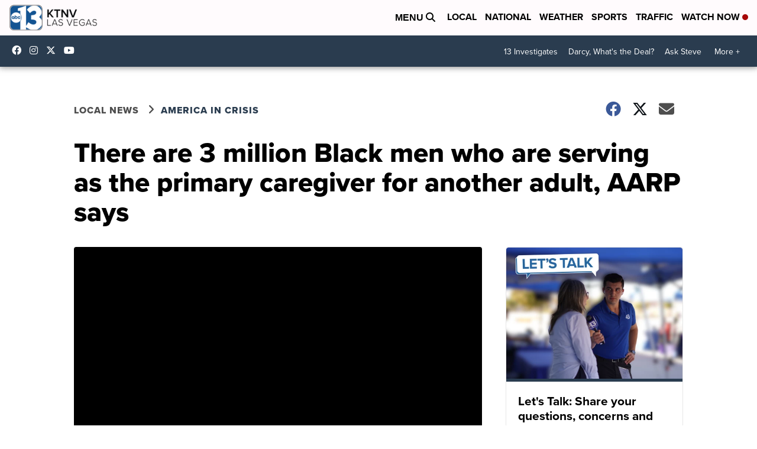

--- FILE ---
content_type: application/javascript; charset=utf-8
request_url: https://fundingchoicesmessages.google.com/f/AGSKWxXhxBPi8u6kItWRLtWm9_mrfx3lqJs9CVc9kOobVT24GS1uydDGRd6tvN1TgL-SF-QjAd7FAAV9-xc-i0xxTRQWtcgpFLW9aHl9XSw5lDaq-esDZ4NJRFJLIaM3wwhEwCfosalmgoCTIWZVMlmp-qp5FBZZHH5pSL_l9yelzTm_JF4JPfzXuPOxa0gr/_.ch/ads//waterad2./oas_home_/adsfiles./adsatt.
body_size: -1292
content:
window['7375ce99-6ffc-4b41-8d24-689e273ca916'] = true;